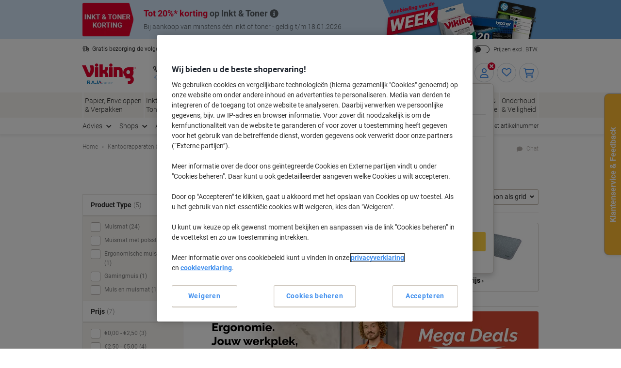

--- FILE ---
content_type: text/javascript;charset=utf-8
request_url: https://recs.algorecs.com/rrserver/p13n_generated.js?a=2b3c3f9b81d7245e&ts=1768718760638&v=2.1.0.20251222&ssl=t&cn=Muismatten&c=WEB_EU_10111005&pt=%7Ccategory_page.h1%7Ccategory_page.h2%7Ccategory_page.v1&privm=t&s=337133c7-168d-4e44-8af8-b0c5764be98b&cts=https%3A%2F%2Fwww.vikingdirect.nl&rid=NL-nl&jcb=rrOdCallback&p=%7C6702156%7C9015593%7C29700-GS%7C1189685%7C4858524%7C1231929%7C1194484%7C4858515%7C2144944%7C1194483%7C4858497%7C29700-BL%7C1173529%7C1276323%7C4858533&l=1
body_size: 1755
content:
RR.data = {JSON:{"placements":[]}};   function rr_GetLink (link_url){   var result = link_url;   var links = link_url.split("ct=");   if (links.length>0){     result = links[1].replace(/%2F/gi, "/").replace(/%3A/gi, ":").replace(/%23/gi,"#").replace(/%3D/gi,"=").replace(/%26/gi,"&").replace(/%3F/gi,"?").replace(/%25/gi,"%").replace(/%3B/gi,";");   }   return result; }var rr_remote_data='eF4FwbkNgDAQBMDEEb2sdO_6SqAO27JEQAbUz0w77u-5lmi6Qzura3VKMWEJaHvnOaSGhQa2JxFhEyFlcCe3bzLKf2bWEKs';var rr_recs={placements:[{used:false,placementType:'category_page.h1',html:''},{used:false,placementType:'category_page.v1',html:''}]},rr_dynamic={placements:[]},rr_call_after_flush=function(){   var rr_placement_name=rr_recs.placements[0].placementType.split(".")[1]; RR.data.JSON.placements.push({   "name": rr_placement_name,   "type": "json",   "heading": "Best verkopende producten in Muismatten",   "skus": [] });      RR.data.JSON.placements[0].skus.push({   "id":"6705837",   "url":"https://recs.algorecs.com/rrserver/click?a=2b3c3f9b81d7245e&vg=b08c2414-f356-442c-4082-3366f3f66483&pti=4&pa=h1&hpi=10868&stn=Category+TopSellers+with+Affinity&stid=1506245&rti=2&sgs=&mvtId=-1&mvtTs=1768718760865&uguid=b08b2414-f356-442c-4082-3366f3f66483&channelId=WEB&s=337133c7-168d-4e44-8af8-b0c5764be98b&pg=3516&rid=NL-nl&p=6705837&ind=0&ct=https%3A%2F%2Fwww.vikingdirect.nl%2Fnl%2Ffellowes-58023-pes-polyester-muismat-n-a-grijs-p-6705837&privm=t" });RR.data.JSON.placements[0].skus.push({   "id":"4039002",   "url":"https://recs.algorecs.com/rrserver/click?a=2b3c3f9b81d7245e&vg=b08c2414-f356-442c-4082-3366f3f66483&pti=4&pa=h1&hpi=10868&stn=Category+TopSellers+with+Affinity&stid=1506245&rti=2&sgs=&mvtId=-1&mvtTs=1768718760865&uguid=b08b2414-f356-442c-4082-3366f3f66483&channelId=WEB&s=337133c7-168d-4e44-8af8-b0c5764be98b&pg=3516&rid=NL-nl&p=4039002&ind=1&ct=https%3A%2F%2Fwww.vikingdirect.nl%2Fnl%2Ffellowes-crystals-gel-pu-polyurethaan-muismat-met-polssteun-blauw-p-4039002&privm=t" });RR.data.JSON.placements[0].skus.push({   "id":"6652341",   "url":"https://recs.algorecs.com/rrserver/click?a=2b3c3f9b81d7245e&vg=b08c2414-f356-442c-4082-3366f3f66483&pti=4&pa=h1&hpi=10868&stn=Category+TopSellers+with+Affinity&stid=1506245&rti=2&sgs=&mvtId=-1&mvtTs=1768718760865&uguid=b08b2414-f356-442c-4082-3366f3f66483&channelId=WEB&s=337133c7-168d-4e44-8af8-b0c5764be98b&pg=3516&rid=NL-nl&p=6652341&ind=2&ct=https%3A%2F%2Fwww.vikingdirect.nl%2Fnl%2Ffellowes-premium-muismat-blauw-p-6652341&privm=t" });    var rr_placement_name=rr_recs.placements[1].placementType.split(".")[1]; RR.data.JSON.placements.push({   "name": rr_placement_name,   "type": "json",   "heading": "De populairste producten in Muismatten",   "skus": [] });      RR.data.JSON.placements[1].skus.push({   "id":"6903995",   "url":"https://recs.algorecs.com/rrserver/click?a=2b3c3f9b81d7245e&vg=b08c2414-f356-442c-4082-3366f3f66483&pti=4&pa=v1&hpi=10868&stn=PopularProductsInCategory&stid=47&rti=2&sgs=&mvtId=-1&mvtTs=1768718760865&uguid=b08b2414-f356-442c-4082-3366f3f66483&channelId=WEB&s=337133c7-168d-4e44-8af8-b0c5764be98b&pg=3516&rid=NL-nl&p=6903995&ind=0&ct=https%3A%2F%2Fwww.vikingdirect.nl%2Fnl%2Ffellowes-muismat-met-polssteun-plush-touch-blauw-p-6903995&privm=t" }); if (typeof RR.jsonCallback === "function"){     RR.jsonCallback(); }  R3_COMMON.apiClientKey = "2596aa3ae7069c89";  (function ensureRRClientOnce() { 	  if (window.RR?.experience) return; /* already loaded/initialized */ 	  if (document.querySelector('script[src*="clientjs/2.1/client.js"]')) return; /* already loading */  	  var head = document.head || document.getElementsByTagName('head')[0]; 	  var script = document.createElement('script'); 	  script.type = 'text/javascript'; 	  script.src = 'https://cdn.algorecs.com/dashboard/applications/clientjs/2.1/client.js'; 	  head.appendChild(script); 	})();   window.dataLayer = window.dataLayer || []; var mvtData = window.rr_mvtDetailed?.mvtDetailed;  if (Array.isArray(mvtData)) {       mvtData.forEach(function(test) {     if (test.testId === 64550 && test.eligible) {       /*  Map treatment names to labels */       var variantMap = {         'Control': 'Control',         'Variant A - Zone 1 (dynamic strategy), Zone 2 (Only recently viewed)': 'Variant A',         'Variant B - Zone 1 (disabled), Zone 2 (Only recently viewed)': 'Variant B', 		'Variant C - Zone 1 (dynamic strategy), Zone 2 (disabled)': 'Variant C'       };        var variationName = test.control         ? 'Control'         : variantMap[test.treatmentName] || 'Unknown Variant';        window.dataLayer.push({         event: 'abtasty',         abtasty_campaign: '[Algonomy] DF-3692 - Basket Page Cross-Sell Optimisation',         abtasty_variation: variationName       });     }   }); } };rr_flush=function(){if(rr_onload_called){rrOdCallback(rr_recs);rr_call_after_flush();if(RR.renderDynamicPlacements){RR.renderDynamicPlacements();}if(window.rr_annotations_array){window.rr_annotations_array.push(window.rr_annotations);}else{window.rr_annotations_array = [window.rr_annotations];}}};rr_flush();